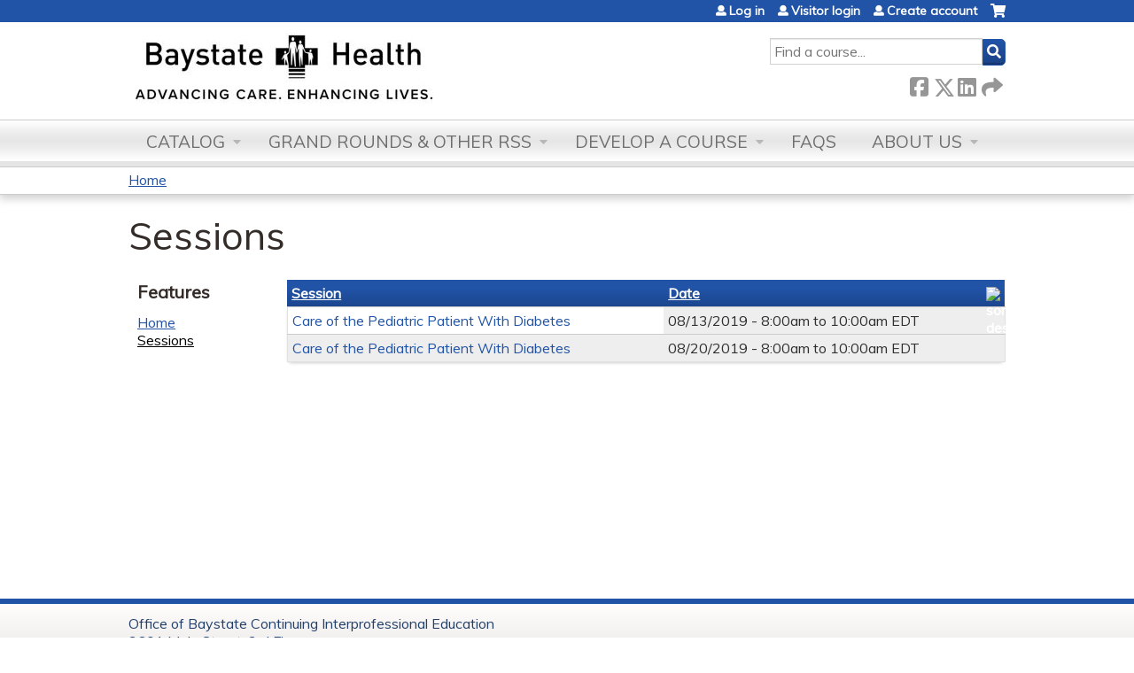

--- FILE ---
content_type: text/html; charset=utf-8
request_url: https://education.baystatehealth.org/219-pediatric-specialty-center-lectures/series-events
body_size: 6974
content:
<!DOCTYPE html>
<!--[if IEMobile 7]><html class="iem7"  lang="en" dir="ltr"><![endif]-->
<!--[if lte IE 6]><html class="lt-ie10 lt-ie9 lt-ie8 lt-ie7"  lang="en" dir="ltr"><![endif]-->
<!--[if (IE 7)&(!IEMobile)]><html class="lt-ie10 lt-ie9 lt-ie8"  lang="en" dir="ltr"><![endif]-->
<!--[if IE 8]><html class="lt-ie10 lt-ie9"  lang="en" dir="ltr"><![endif]-->
<!--[if IE 9]><html class="lt-ie10"  lang="en" dir="ltr"><![endif]-->
<!--[if (gte IE 10)|(gt IEMobile 7)]><!--><html  lang="en" dir="ltr" prefix="content: http://purl.org/rss/1.0/modules/content/ dc: http://purl.org/dc/terms/ foaf: http://xmlns.com/foaf/0.1/ og: http://ogp.me/ns# rdfs: http://www.w3.org/2000/01/rdf-schema# sioc: http://rdfs.org/sioc/ns# sioct: http://rdfs.org/sioc/types# skos: http://www.w3.org/2004/02/skos/core# xsd: http://www.w3.org/2001/XMLSchema#"><!--<![endif]-->

<head>
  <!--[if IE]><![endif]-->
<link rel="dns-prefetch" href="//netdna.bootstrapcdn.com" />
<link rel="preconnect" href="//netdna.bootstrapcdn.com" />
<link rel="dns-prefetch" href="//fonts.gstatic.com" />
<link rel="preconnect" href="//fonts.gstatic.com" crossorigin="" />
<link rel="dns-prefetch" href="//fonts.googleapis.com" />
<link rel="preconnect" href="//fonts.googleapis.com" />
<link rel="dns-prefetch" href="//kit.fontawesome.com" />
<link rel="preconnect" href="//kit.fontawesome.com" />
<meta charset="utf-8" />
<link rel="shortcut icon" href="https://education.baystatehealth.org/sites/default/files/favicon.ico" type="image/vnd.microsoft.icon" />
<meta name="generator" content="Drupal 7 (https://www.drupal.org)" />
<link rel="canonical" href="https://education.baystatehealth.org/219-pediatric-specialty-center-lectures/series-events" />
<link rel="shortlink" href="https://education.baystatehealth.org/series-events" />
  <title>Sessions | Continuing Interprofessional Education</title>

      <meta name="MobileOptimized" content="width">
    <meta name="HandheldFriendly" content="true">
    <meta name="viewport" content="width=device-width">
  
  <link type="text/css" rel="stylesheet" href="/sites/default/files/advagg_css/css__YZMmyCjxADNsxWJVyzxskiYBiPsGboww8DDJoAv1iVA__PqGVjSeXe3e-YM4xspxCavDlyydtEB28TRpZPTEwV5I__SSle0NRE9d9HGWHLfDYe3xEbnpv-_fviYBL1bs2WW2A.css" media="all" />
<link type="text/css" rel="stylesheet" href="/sites/default/files/advagg_css/css__Bqg1SDmp9CAe6XEIkqmrkRsGk0iHTZHCcB95hCAlYnY__pvxzJdEyVw_5TVP2BBc6RFQHZTlmfsgpKtyMTJgxw8o__SSle0NRE9d9HGWHLfDYe3xEbnpv-_fviYBL1bs2WW2A.css" media="screen" />
<link type="text/css" rel="stylesheet" href="/sites/default/files/advagg_css/css__rHrBpBi9pG2ti-GnrIX4_nmc9GYxsSzi15Ly-CfS2xA__d4gpSJuhNyHGq9JU9yBdirq4wnd5W06oclsbsH_cNnM__SSle0NRE9d9HGWHLfDYe3xEbnpv-_fviYBL1bs2WW2A.css" media="all" />
<link type="text/css" rel="stylesheet" href="/sites/default/files/advagg_css/css__DJVWsB9CJVs_1IGdy-_cGuq4r6SVVaWbEnbS1U2p6y4__7g40UeM74r8hkrzDC6Hbb7RReIGNu-Jsb5XAbAPKIeA__SSle0NRE9d9HGWHLfDYe3xEbnpv-_fviYBL1bs2WW2A.css" media="all" />
<link type="text/css" rel="stylesheet" href="//netdna.bootstrapcdn.com/font-awesome/4.0.3/css/font-awesome.min.css" media="all" />
<link type="text/css" rel="stylesheet" href="/sites/default/files/advagg_css/css__iyYZvbj-ODiMNMCv4CZzH21SfqnWH-hSSB3DPRnAfgU__9yLkFnOhRBJ8ghGTvtQ6Zhh4PyWv-u4PPOav-IOL-kM__SSle0NRE9d9HGWHLfDYe3xEbnpv-_fviYBL1bs2WW2A.css" media="all" />
<link type="text/css" rel="stylesheet" href="/sites/default/files/advagg_css/css__oUBuPTWL5M6nwi-Ilzjn6y8_yMLIPHooUWmDTWDYRnA__47iZjmzxzFrXlGFCD_10joVSWiRnSk6qHCgT6j4lKb8__SSle0NRE9d9HGWHLfDYe3xEbnpv-_fviYBL1bs2WW2A.css" media="all" />
<link type="text/css" rel="stylesheet" href="/sites/default/files/advagg_css/css__DuLYUylDjxGy0e76t2itFhgUj9R9AeaiB5rFoM5Rc8c__uy-eSde8xPYWIYAFlTtXTOLavp_MT9JuX45TfVkSJyg__SSle0NRE9d9HGWHLfDYe3xEbnpv-_fviYBL1bs2WW2A.css" media="print" />
<link type="text/css" rel="stylesheet" href="//fonts.googleapis.com/css?family=Muli:italic,regular|Oswald:300,700,regular&amp;subset=latin" media="all" />
<link type="text/css" rel="stylesheet" href="/sites/default/files/cpn/global.css?t8ugzg" media="all" />
  <script src="/sites/default/files/advagg_js/js__AK-CL86gnIqwE9tzw-7GchyFRsasNF--XZ-i8xZPTig__rQaVI3heYo2BXUV133Ia4mgKj3R-xkDs52mhHfLT3rY__SSle0NRE9d9HGWHLfDYe3xEbnpv-_fviYBL1bs2WW2A.js"></script>
<script>jQuery.migrateMute=true;jQuery.migrateTrace=false;</script>
<script src="/sites/default/files/advagg_js/js__-kvGcXFGWOaU7VpBvvU02ZjXrh74aVMBI8zWEAJByXE__7UycUSDIuB6lhk7Uq-4cbRUz0B4-w8Ee93Q1v03yjyQ__SSle0NRE9d9HGWHLfDYe3xEbnpv-_fviYBL1bs2WW2A.js"></script>
<script src="/sites/default/files/advagg_js/js__GfRzbIO6VJ5UvXInirwKNGhuiSBoV7Q2-BarnwSB6xg__rFvI742fTngLQYYa0A-5OQY31VP84KnhbZvhJwCXE5w__SSle0NRE9d9HGWHLfDYe3xEbnpv-_fviYBL1bs2WW2A.js"></script>
<script src="/sites/default/files/advagg_js/js___IOQj-Wx55GK140vLV8SnfJEZP900Q3r-omuG_T0fGU__QQ4oaFsINwZgtr53f12g-sxsfVlTg6ryP4Vffo9BIw4__SSle0NRE9d9HGWHLfDYe3xEbnpv-_fviYBL1bs2WW2A.js"></script>
<script src="/sites/default/files/advagg_js/js__8i7rCzvPIv7WrSMFQ0afOOmIzZrhKHBA1dy2Oi6GeAY__GaPPpcJRKTiDh9RY5zH_jLMt5N7fyZ3wUAFIxIRsLm0__SSle0NRE9d9HGWHLfDYe3xEbnpv-_fviYBL1bs2WW2A.js"></script>
<script src="https://kit.fontawesome.com/a38c5c05f8.js"></script>
<script src="/sites/default/files/advagg_js/js__bioOAIAtGKh54p1E5luQ96V2m6brdUxkvHA9TeksM00__u3DxI-y_lXuvF2tqhtdqHcrGw3t7pQfFlgxrVV02cXw__SSle0NRE9d9HGWHLfDYe3xEbnpv-_fviYBL1bs2WW2A.js"></script>
<script src="/sites/default/files/advagg_js/js__Hb4P6zBByLaIBZA0hfMrut0a2b-f-vAlXzMXjYdGQPQ__JUwkRQTcSkg_MiZ0I9sxHxpLfPlxAgrvizBOIyOJwxQ__SSle0NRE9d9HGWHLfDYe3xEbnpv-_fviYBL1bs2WW2A.js"></script>
<script>jQuery.extend(Drupal.settings,{"basePath":"\/","pathPrefix":"","setHasJsCookie":0,"ajaxPageState":{"theme":"ce","theme_token":"bNVJRIlbfZFjWl05AwBT4hDmLfzOeJ0o_XNAg-mREZw","css":{"modules\/system\/system.base.css":1,"modules\/system\/system.menus.css":1,"modules\/system\/system.messages.css":1,"modules\/system\/system.theme.css":1,"sites\/all\/modules\/contrib\/tipsy\/stylesheets\/tipsy.css":1,"modules\/book\/book.css":1,"sites\/default\/modules\/custom\/bsh_sso\/bsh_sso.css":1,"sites\/all\/modules\/contrib\/calendar\/css\/calendar_multiday.css":1,"sites\/all\/modules\/custom\/calendar_plus\/css\/calendar_plus.css":1,"modules\/comment\/comment.css":1,"sites\/all\/modules\/contrib\/date\/date_repeat_field\/date_repeat_field.css":1,"sites\/all\/modules\/features\/ethosce_admin\/ethosce-admin.css":1,"sites\/all\/modules\/features\/ethosce_bi\/ethosce_bi.css":1,"sites\/all\/modules\/features\/ethosce_faculty_management\/ethosce_faculty_management.css":1,"sites\/all\/modules\/features\/ethosce_warpwire\/ethosce_warpwire.css":1,"modules\/field\/theme\/field.css":1,"modules\/node\/node.css":1,"modules\/poll\/poll.css":1,"sites\/all\/modules\/contrib\/quiz\/quiz.css":1,"sites\/all\/modules\/contrib\/relation_add\/relation_add.css":1,"sites\/all\/modules\/contrib\/relation_add\/modules\/relation_add_block\/relation_add_block.css":1,"sites\/all\/modules\/contrib\/ubercart\/uc_order\/uc_order.css":1,"sites\/all\/modules\/contrib\/ubercart\/uc_product\/uc_product.css":1,"sites\/all\/modules\/contrib\/ubercart\/uc_store\/uc_store.css":1,"modules\/user\/user.css":1,"sites\/all\/modules\/contrib\/workflow\/workflow_admin_ui\/workflow_admin_ui.css":1,"sites\/all\/modules\/contrib\/views\/css\/views.css":1,"sites\/all\/modules\/contrib\/ctools\/css\/ctools.css":1,"\/\/netdna.bootstrapcdn.com\/font-awesome\/4.0.3\/css\/font-awesome.min.css":1,"sites\/all\/modules\/contrib\/panels\/css\/panels.css":1,"sites\/all\/modules\/contrib\/pdm\/pdm.css":1,"sites\/all\/modules\/contrib\/views_tooltip\/views_tooltip.css":1,"sites\/all\/libraries\/footable\/footable.standalone.min.css":1,"sites\/all\/modules\/contrib\/footable\/css\/footable_standalone.css":1,"sites\/all\/modules\/contrib\/navbar_extras\/modules\/navbar_shiny\/css\/navbar_shiny.css":1,"sites\/all\/libraries\/mmenu\/main\/src\/css\/jquery.mmenu.all.css":1,"sites\/all\/libraries\/mmenu\/icomoon\/icomoon.css":1,"sites\/all\/modules\/contrib\/mmenu\/themes\/mm-basic\/styles\/mm-basic.css":1,"sites\/all\/themes\/ethosce_base\/system.menus.css":1,"sites\/all\/themes\/ethosce_base\/css\/normalize.css":1,"sites\/all\/themes\/ethosce_base\/css\/wireframes.css":1,"sites\/all\/themes\/ethosce_base\/css\/layouts\/responsive-sidebars.css":1,"sites\/all\/themes\/ethosce_base\/css\/page-backgrounds.css":1,"sites\/all\/themes\/ethosce_base\/css\/tabs.css":1,"sites\/all\/themes\/ethosce_base\/css\/pages.css":1,"sites\/all\/themes\/ethosce_base\/css\/blocks.css":1,"sites\/all\/themes\/ethosce_base\/css\/navigation.css":1,"sites\/all\/themes\/ethosce_base\/css\/views-styles.css":1,"sites\/all\/themes\/ethosce_base\/css\/nodes.css":1,"sites\/all\/themes\/ethosce_base\/css\/comments.css":1,"sites\/all\/themes\/ethosce_base\/css\/forms.css":1,"sites\/all\/themes\/ethosce_base\/css\/fields.css":1,"sites\/all\/themes\/ethosce_base\/css\/print.css":1,"sites\/all\/themes\/ce\/css\/ce.css":1,"sites\/all\/themes\/ce\/css\/ce-media-queries.css":1,"sites\/all\/themes\/ce\/css\/ce-print.css":1,"\/\/fonts.googleapis.com\/css?family=Muli:italic,regular|Oswald:300,700,regular\u0026subset=latin":1,"cpn_global":1},"js":{"sites\/all\/modules\/contrib\/jquery_update\/replace\/jquery\/1.12\/jquery.min.js":1,"sites\/all\/modules\/contrib\/jquery_update\/replace\/jquery-migrate\/1\/jquery-migrate.min.js":1,"misc\/jquery-extend-3.4.0.js":1,"misc\/jquery-html-prefilter-3.5.0-backport.js":1,"misc\/jquery.once.js":1,"misc\/drupal.js":1,"sites\/all\/modules\/contrib\/tipsy\/javascripts\/jquery.tipsy.js":1,"sites\/all\/modules\/contrib\/tipsy\/javascripts\/tipsy.js":1,"sites\/all\/modules\/contrib\/jquery_update\/replace\/ui\/external\/jquery.cookie.js":1,"misc\/form-single-submit.js":1,"sites\/all\/modules\/custom\/calendar_plus\/js\/jquery.equalheights.js":1,"sites\/all\/modules\/features\/ethosce_admin\/ethosce-admin.js":1,"sites\/all\/modules\/features\/ethosce_bi\/ethosce_bi.js":1,"sites\/all\/modules\/features\/ethosce_faculty_management\/ethosce_faculty_management.js":1,"sites\/all\/modules\/features\/ethosce_site\/ethosce_site.js":1,"sites\/all\/modules\/features\/ethosce_slideshow\/js\/ethosce_slideshow.js":1,"sites\/all\/modules\/custom\/upload_progress\/js\/upload_progress.js":1,"sites\/all\/modules\/contrib\/pdm\/pdm.js":1,"sites\/all\/modules\/features\/ethosce_courses\/js\/vertical_steps.js":1,"sites\/all\/libraries\/footable\/footable.min.js":1,"sites\/all\/modules\/contrib\/footable\/footable.js":1,"https:\/\/kit.fontawesome.com\/a38c5c05f8.js":1,"sites\/all\/modules\/contrib\/mmenu\/js\/mmenu.js":1,"sites\/all\/libraries\/mmenu\/hammer\/hammer.js":1,"sites\/all\/libraries\/mmenu\/jquery.hammer\/jquery.hammer.js":1,"sites\/all\/libraries\/mmenu\/main\/src\/js\/jquery.mmenu.min.all.js":1,"sites\/all\/themes\/ce\/js\/ce.js":1}},"uid":0,"warpwire":{"warpwire_url":"https:\/\/b3cb539d8d7e.warpwire.com\/","warpwire_module_path":"sites\/all\/modules\/custom\/warpwire","warpwire_share_default":1,"warpwire_title_default":1,"warpwire_autoplay_default":0,"warpwire_cc_load_policy_default":0,"warpwire_secure_portal_default":1},"tipsy":{"custom_selectors":[{"selector":".tipsy","options":{"fade":1,"gravity":"w","delayIn":0,"delayOut":0,"trigger":"hover","opacity":"0.8","offset":0,"html":0,"tooltip_content":{"source":"attribute","selector":"title"}}},{"selector":".views-tooltip","options":{"fade":1,"gravity":"autoNS","delayIn":0,"delayOut":0,"trigger":"hover","opacity":"0.8","offset":0,"html":1,"tooltip_content":{"source":"attribute","selector":"tooltip-content"}}}]},"footable":{"footable":{"expandAll":false,"expandFirst":false,"showHeader":true,"toggleColumn":"first","breakpoints":{"xs":480,"sm":680,"md":992,"lg":1200}}},"better_exposed_filters":{"views":{"group_event_series":{"displays":{"page_1":{"filters":[]}}}}},"mmenu":{"mmenu_left":{"enabled":"1","title":"Left menu","name":"mmenu_left","blocks":[{"module_delta":"ethosce_search|ethosce_search","menu_parameters":{"min_depth":"1"},"title":"\u003Cnone\u003E","collapsed":"0","wrap":"1","module":"ethosce_search","delta":"ethosce_search"},{"module_delta":"system|main-menu","menu_parameters":{"min_depth":"1"},"title":"\u003Cnone\u003E","collapsed":"0","wrap":"1","module":"system","delta":"main-menu"},{"module_delta":"local_tasks_blocks|menu_local_tasks","menu_parameters":{"min_depth":"1"},"title":"\u003Cnone\u003E","collapsed":"0","wrap":"1","module":"local_tasks_blocks","delta":"menu_local_tasks"}],"options":{"classes":"mm-basic","effects":[],"slidingSubmenus":true,"clickOpen":{"open":true,"selector":"#ethosce-mmenu-toggle"},"counters":{"add":true,"update":true},"dragOpen":{"open":true,"pageNode":"body","threshold":100,"maxStartPos":50},"footer":{"add":false,"content":"","title":"Copyright \u00a92017","update":true},"header":{"add":false,"content":"","title":"Site-Install","update":true},"labels":{"collapse":false},"offCanvas":{"enabled":true,"modal":false,"moveBackground":true,"position":"left","zposition":"front"},"searchfield":{"add":false,"addTo":"menu","search":false,"placeholder":"Search","noResults":"No results found.","showLinksOnly":true}},"configurations":{"clone":false,"preventTabbing":false,"panelNodetype":"div, ul, ol","transitionDuration":400,"classNames":{"label":"Label","panel":"Panel","selected":"Selected","buttonbars":{"buttonbar":"anchors"},"counters":{"counter":"Counter"},"fixedElements":{"fixedTop":"FixedTop","fixedBottom":"FixedBottom"},"footer":{"panelFooter":"Footer"},"header":{"panelHeader":"Header","panelNext":"Next","panelPrev":"Prev"},"labels":{"collapsed":"Collapsed"},"toggles":{"toggle":"Toggle","check":"Check"}},"dragOpen":{"width":{"perc":0.8,"min":140,"max":440},"height":{"perc":0.8,"min":140,"max":880}},"offCanvas":{"menuInjectMethod":"prepend","menuWrapperSelector":"body","pageNodetype":"div","pageSelector":"body \u003E div"}},"custom":[],"position":"left"}},"currentPath":"series-events","currentPathIsAdmin":false,"urlIsAjaxTrusted":{"\/search":true},"ogContext":{"groupType":"node","gid":"11912"}});</script>
      <!--[if lt IE 9]>
    <script src="/sites/all/themes/zen/js/html5-respond.js"></script>
    <![endif]-->
  </head>
<body class="html not-front not-logged-in one-sidebar sidebar-first page-series-events og-context og-context-node og-context-node-11912 section-series-events page-views title-length-small title-length-8 not-homepage  no-tabs no-course-sidebar no-search-sidebar no-uc-cart not-admin-theme user-non-sso" >
  <div id="wrapper">
    <div id="page-wrapper">
              <p id="skip-link">
          <a href="#main-content" class="element-invisible element-focusable">Jump to content</a>
        </p>
                  
<div id="header-wrapper">
  <header id="header">
    <div id="header-inner" class="clearfix">
              <a href="/" title="Home" rel="home" id="logo"><img src="https://education.baystatehealth.org/sites/default/files/BH%20logo%20web.JPG" alt="Home" /></a>
      
              <div id="name-and-slogan">
                      <h1 id="site-name">
              <a href="/" title="Home" rel="home"><span>Continuing Interprofessional Education</span></a>
            </h1>
          
                  </div><!-- /#name-and-slogan -->
            <div id="header-right">
          <div class="header__region region region-header">
    <div id="block-ethosce-search-ethosce-search" class="block block-ethosce-search first odd">

    
  <div class="content">
    <form action="/search" method="post" id="ethosce-search-form" accept-charset="UTF-8"><div><div class="container-inline form-wrapper" id="edit-ethosce-search"><div class="form-item form-type-textfield form-item-text">
  <div class="field-label"><label  class="element-invisible" for="edit-text">Search</label> </div>
 <input placeholder="Find a course..." type="text" id="edit-text" name="text" value="" size="20" maxlength="128" class="form-text" />
</div>
<input type="submit" id="edit-submit" name="op" value="Search" class="form-submit" /></div><input type="hidden" name="form_build_id" value="form-kOZm6DTSiiq0gYdECCCRig15_xuwla6sqjg9riWxt0k" />
<input type="hidden" name="form_id" value="ethosce_search_form" />
</div></form>  </div>
</div>
<div id="ethosce-user-links-wrapper" class="clearfix">
  <div id="ethosce-mmenu-toggle">Open menu</div>  <div id="uc-cart-link"><a href="/219-pediatric-specialty-center-lectures/user/login?destination=series-events" class="no-items" data-count="0"><span>Cart</span></a></div>  <div id="block-system-user-menu" class="block block-system block-menu even" role="navigation">
    <div class="content">
      <ul class="menu"><li class="menu__item is-leaf first leaf"><a href="/219-pediatric-specialty-center-lectures/user/login?destination=series-events" class="menu__link">Log in</a></li>
<li class="menu__item is-leaf leaf"><a href="https://education.baystatehealth.org/user/visitor-login?destination=node/14337" title="" class="menu__link">Visitor login</a></li>
<li class="menu__item is-leaf last leaf"><a href="https://education.baystatehealth.org/login?destination=node/14337" title="" class="menu__link">Create account</a></li>
</ul>    </div>
  </div>
  </div>
<div id="block-service-links-service-links-not-node" class="block block-service-links last odd">

    <h3 class="block__title block-title">Bookmark/Search this post</h3>
  
  <div class="content">
    <div class="service-links"><div class="item-list"><ul><li class="first"><a href="https://www.facebook.com/sharer.php?u=https%3A//education.baystatehealth.org/219-pediatric-specialty-center-lectures/series-events&amp;t=Sessions" title="Share on Facebook" class="service-links-facebook" rel="nofollow" target="_blank"><img typeof="foaf:Image" src="https://education.baystatehealth.org/sites/all/themes/ce/css/images/facebook.png" alt="Facebook logo" /> Facebook</a></li>
<li><a href="https://x.com/intent/post?url=https%3A//education.baystatehealth.org/219-pediatric-specialty-center-lectures/series-events&amp;text=Sessions" title="Share this on X" class="service-links-twitter" rel="nofollow" target="_blank"><img typeof="foaf:Image" src="https://education.baystatehealth.org/sites/all/themes/ce/css/images/twitter.png" alt="X logo" /> X</a></li>
<li><a href="https://www.linkedin.com/shareArticle?mini=true&amp;url=https%3A//education.baystatehealth.org/219-pediatric-specialty-center-lectures/series-events&amp;title=Sessions&amp;summary=&amp;source=Continuing%20Interprofessional%20Education" title="Publish this post to LinkedIn" class="service-links-linkedin" rel="nofollow" target="_blank"><img typeof="foaf:Image" src="https://education.baystatehealth.org/sites/all/themes/ce/css/images/linkedin.png" alt="LinkedIn logo" /> LinkedIn</a></li>
<li class="last"><a href="https://education.baystatehealth.org/219-pediatric-specialty-center-lectures/forward?path=series-events" title="Send to a friend" class="service-links-forward" rel="nofollow" target="_blank"><img typeof="foaf:Image" src="https://education.baystatehealth.org/sites/all/themes/ce/css/images/forward.png" alt="Forward logo" /> Forward</a></li>
</ul></div></div>  </div>
</div>
  </div>
      </div>
    </div><!--/#header-inner-->
  </header>

  <div id="navigation-outer">
    <div id="navigation">
      <div id="topnav-inner">
                  <nav id="main-menu">
            <ul class="menu"><li class="menu__item is-expanded first expanded"><a href="https://education.baystatehealth.org/course-catalog-list" title="" class="menu__link">Catalog</a><ul class="menu"><li class="menu__item is-leaf first leaf"><a href="https://education.baystatehealth.org/course-catalog-cards?sort_by=field_course_event_date_value&amp;f%5B0%5D=field_course_category%3A180" class="menu__link course-catalog-list" title="">Conferences</a></li>
<li class="menu__item is-leaf leaf"><a href="https://education.baystatehealth.org/course-catalog-list" class="menu__link course-catalog-table" title="">Courses</a></li>
<li class="menu__item is-leaf leaf"><a href="/219-pediatric-specialty-center-lectures/series" title="" class="menu__link">RSS/Grand Rounds</a></li>
<li class="menu__item is-leaf last leaf"><a href="https://education.baystatehealth.org/content/enduring-materials-0" title="" class="menu__link">Enduring Materials</a></li>
</ul></li>
<li class="menu__item is-expanded expanded"><a href="/series" title="" class="menu__link">Grand Rounds &amp; other RSS</a><ul class="menu"><li class="menu__item is-leaf first leaf"><a href="https://education.baystatehealth.org/series" title="" class="menu__link">Live Grand Rounds, Journal Club, Cases Conference</a></li>
<li class="menu__item is-leaf last leaf"><a href="https://education.baystatehealth.org/online-enduring-regularly-scheduled-series-rss-/group/onlineenduring-regularly-scheduled-series-rss" title="" class="menu__link">Online/Enduring Regularly Scheduled Series (RSS)</a></li>
</ul></li>
<li class="menu__item is-expanded expanded"><a href="/219-pediatric-specialty-center-lectures/content/develop-course-0" class="menu__link">Develop a Course</a><ul class="menu"><li class="menu__item is-leaf first leaf"><a href="https://education.baystatehealth.org/admin/structure/entity-type/course_application/course_application/add" title="" class="menu__link">Course Application</a></li>
<li class="menu__item is-leaf last leaf"><a href="/219-pediatric-specialty-center-lectures/content/planning-resources" title="Resources to plan educational activities" class="menu__link">Planning Resources</a></li>
</ul></li>
<li class="menu__item is-leaf leaf"><a href="/219-pediatric-specialty-center-lectures/content/faqs" title="Complete instructions for taking courses, claiming credits and getting transcripts" class="menu__link">FAQs</a></li>
<li class="menu__item is-expanded last expanded"><a href="/content/about-us" class="menu__link">About Us</a><ul class="menu"><li class="menu__item is-leaf first last leaf"><a href="/content/contact-us" class="menu__link">Contact Us</a></li>
</ul></li>
</ul>          </nav>
        
      </div><!--/#topnav-inner-->
    </div><!-- /#navigation -->

          <div id="crumbs">
        <div id="crumbs-inner" class="clearfix">
          <div id="breadcrumb-container">
            <h2 class="element-invisible">You are here</h2><div class="breadcrumb"><a href="/">Home</a></div>          </div>
        </div>
      </div>
      </div><!-- /#navigation-outer -->


      <div id="title-container">
      <div id="title-container-inner" class="clearfix">
                                  <h1 class="title" id="page-title">Sessions</h1>
                      </div>
    </div>
  
</div><!--/#header-wrapper-->

<div id="page">
  <div id="main-wrapper">
    <div id="main">
      
            <div id="content" class="column" role="main">
                        <a id="main-content"></a>
                <div id="content-area">
                                        


<div class="view view-group-event-series view-id-group_event_series view-display-id-page_1 view-dom-id-f19dd10813f783815caeb756569f017f">
        
  
  
      <div class="view-content">
      <table class="views-table cols-2 footable fooicon-expanded-minus fooicon-collapsed-plus"  id="footable">
        <thead>
    <tr>
              <th  data-type="html" data-breakpoints=""class="views-field views-field-title" >
          <a href="/219-pediatric-specialty-center-lectures/series-events?order=title&amp;sort=asc" title="sort by Session" class="active">Session</a>        </th>
              <th  data-type="html" data-breakpoints="xs phone"class="views-field views-field-field-course-event-date active" >
          <a href="/219-pediatric-specialty-center-lectures/series-events?order=field_course_event_date&amp;sort=desc" title="sort by Date" class="active">Date<img typeof="foaf:Image" src="https://education.baystatehealth.org/misc/arrow-desc.png" width="13" height="13" alt="sort descending" title="sort descending" /></a>        </th>
          </tr>
    </thead>
    <tbody>
      <tr class="odd views-row-first">
              <td class="views-field views-field-title" >
          <a href="/219-pediatric-specialty-center-lectures/content/care-pediatric-patient-diabetes-1">Care of the Pediatric Patient With Diabetes</a>        </td>
              <td class="views-field views-field-field-course-event-date active" >
          <span class="date-display-single">08/13/2019 - <span class="date-display-range"><span class="date-display-start" property="dc:date" datatype="xsd:dateTime" content="2019-08-13T08:00:00-04:00">8:00am</span> to <span class="date-display-end" property="dc:date" datatype="xsd:dateTime" content="2019-08-13T10:00:00-04:00">10:00am</span></span> EDT</span>        </td>
          </tr>
      <tr class="even views-row-last">
              <td class="views-field views-field-title" >
          <a href="/219-pediatric-specialty-center-lectures/content/care-pediatric-patient-diabetes-2">Care of the Pediatric Patient With Diabetes</a>        </td>
              <td class="views-field views-field-field-course-event-date active" >
          <span class="date-display-single">08/20/2019 - <span class="date-display-range"><span class="date-display-start" property="dc:date" datatype="xsd:dateTime" content="2019-08-20T08:00:00-04:00">8:00am</span> to <span class="date-display-end" property="dc:date" datatype="xsd:dateTime" content="2019-08-20T10:00:00-04:00">10:00am</span></span> EDT</span>        </td>
          </tr>
    </tbody>
</table>
    </div>
  
  
  
  
  
  
</div>                  </div>
              </div><!-- /#content -->

      
              <aside class="sidebars">
                      <section class="region region-sidebar-first column sidebar">
    <div id="block-menu-features" class="block block-menu first last odd" role="navigation">

    <h3 class="block__title block-title">Features</h3>
  
  <div class="content">
    <ul class="menu"><li class="menu__item is-leaf first leaf"><a href="/219-pediatric-specialty-center-lectures" class="menu__link front">Home</a></li>
<li class="menu__item is-leaf is-active-trail last leaf active-trail"><a href="/219-pediatric-specialty-center-lectures/series-events" class="menu__link is-active-trail series-events active-trail active">Sessions</a></li>
</ul>  </div>
</div>
  </section>
                  </aside><!-- /.sidebars -->
                </div><!-- /#main -->
  </div><!-- /#main-wrapper -->

</div><!-- /#page -->

<footer id="footer">
  <div id="footer-inner" class="clearfix">
    <p><span style="font-size:16px">Office of Baystate Continuing Interprofessional Education<br />3601 Main Street, 3rd Floor<br />Springfield, MA 01107<br /><span class="baec5a81-e4d6-4674-97f3-e9220f0136c1" style="white-space:nowrap">413-322-4242</span></span></p><p><span style="font-size:16px">Copyright &copy; 2026 Baystate Health&nbsp; &nbsp; &nbsp; &nbsp; &nbsp; &nbsp; &nbsp; &nbsp; &nbsp; &nbsp; &nbsp; &nbsp; &nbsp; &nbsp; &nbsp; &nbsp; &nbsp; &nbsp; &nbsp; &nbsp; &nbsp; &nbsp; &nbsp; &nbsp; &nbsp; &nbsp; &nbsp; &nbsp; &nbsp; &nbsp; &nbsp; &nbsp; &nbsp; &nbsp; &nbsp; &nbsp; &nbsp; &nbsp; &nbsp;<a href="https://www.baystatehealth.org/terms-of-use"> Terms of Use</a></span></p>    <a id="ethosce-footer-callout" href="https://www.ethosce.com">Powered by the EthosCE Learning Management System, a continuing education LMS.</a>
  </div>
</footer>



    </div>
      <div class="region region-page-bottom">
    
<nav id="mmenu_left" class="mmenu-nav clearfix">
  <ul>
                                    <li class="mmenu-block-wrap"><span><div id="block-ethosce-search-ethosce-search--2" class="block block-ethosce-search first odd">

    
  <div class="content">
    <form action="/search" method="post" id="ethosce-search-form--3" accept-charset="UTF-8"><div><div class="container-inline form-wrapper" id="edit-ethosce-search--3"><div class="form-item form-type-textfield form-item-text">
  <div class="field-label"><label  class="element-invisible" for="edit-text--3">Search</label> </div>
 <input placeholder="Find a course..." type="text" id="edit-text--3" name="text" value="" size="20" maxlength="128" class="form-text" />
</div>
<input type="submit" id="edit-submit--3" name="op" value="Search" class="form-submit" /></div><input type="hidden" name="form_build_id" value="form-fYUKlmRrQeuAsiMznZwTEde2I1Jagxd12kMUkqT1wbI" />
<input type="hidden" name="form_id" value="ethosce_search_form" />
</div></form>  </div>
</div>
</span></li>
                                                  <li class="mmenu-block-wrap"><span><ul class="mmenu-mm-list-level-1"><li class="mmenu-mm-list-mlid-2119 mmenu-mm-list-path-https:--education.baystatehealth.org-course-catalog-list"><a href="https://education.baystatehealth.org/course-catalog-list" class="mmenu-mm-list "><i class="icon-list2"></i><span class="mmenu-block-title">Catalog</span></a><ul class="mmenu-mm-list-level-2"><li class="mmenu-mm-list-mlid-2120 mmenu-mm-list-path-https:--education.baystatehealth.org-course-catalog-cards?sort_by=field_course_event_date_value&amp;f%5B0%5D=field_course_category%3A180 course-catalog-list"><a href="https://education.baystatehealth.org/course-catalog-cards?sort_by=field_course_event_date_value&amp;f%5B0%5D=field_course_category%3A180" class="mmenu-mm-list "><i class="icon-list2"></i><span class="mmenu-block-title">Conferences</span></a></li><li class="mmenu-mm-list-mlid-2121 mmenu-mm-list-path-https:--education.baystatehealth.org-course-catalog-list course-catalog-table"><a href="https://education.baystatehealth.org/course-catalog-list" class="mmenu-mm-list "><i class="icon-list2"></i><span class="mmenu-block-title">Courses</span></a></li><li class="mmenu-mm-list-mlid-2208 mmenu-mm-list-path-series"><a href="/219-pediatric-specialty-center-lectures/series" class="mmenu-mm-list "><i class="icon-list2"></i><span class="mmenu-block-title">RSS/Grand Rounds</span></a></li><li class="mmenu-mm-list-mlid-10157 mmenu-mm-list-path-https:--education.baystatehealth.org-content-enduring-materials-0"><a href="https://education.baystatehealth.org/content/enduring-materials-0" class="mmenu-mm-list "><i class="icon-list2"></i><span class="mmenu-block-title">Enduring Materials</span></a></li></ul></li><li class="mmenu-mm-list-mlid-3124 mmenu-mm-list-path-series"><a href="/series" class="mmenu-mm-list "><i class="icon-list2"></i><span class="mmenu-block-title">Grand Rounds & other RSS</span></a><ul class="mmenu-mm-list-level-2"><li class="mmenu-mm-list-mlid-10751 mmenu-mm-list-path-https:--education.baystatehealth.org-series"><a href="https://education.baystatehealth.org/series" class="mmenu-mm-list "><i class="icon-list2"></i><span class="mmenu-block-title">Live Grand Rounds, Journal Club, Cases Conference</span></a></li><li class="mmenu-mm-list-mlid-10752 mmenu-mm-list-path-https:--education.baystatehealth.org-online-enduring-regularly-scheduled-series-rss--group-onlineenduring-regularly-scheduled-series-rss"><a href="https://education.baystatehealth.org/online-enduring-regularly-scheduled-series-rss-/group/onlineenduring-regularly-scheduled-series-rss" class="mmenu-mm-list "><i class="icon-list2"></i><span class="mmenu-block-title">Online/Enduring Regularly Scheduled Series (RSS)</span></a></li></ul></li><li class="mmenu-mm-list-mlid-4201 mmenu-mm-list-path-node-14250"><a href="/219-pediatric-specialty-center-lectures/content/develop-course-0" class="mmenu-mm-list "><i class="icon-list2"></i><span class="mmenu-block-title">Develop a Course</span></a><ul class="mmenu-mm-list-level-2"><li class="mmenu-mm-list-mlid-8682 mmenu-mm-list-path-https:--education.baystatehealth.org-admin-structure-entity-type-course_application-course_application-add"><a href="https://education.baystatehealth.org/admin/structure/entity-type/course_application/course_application/add" class="mmenu-mm-list "><i class="icon-list2"></i><span class="mmenu-block-title">Course Application</span></a></li><li class="mmenu-mm-list-mlid-4199 mmenu-mm-list-path-node-14155"><a href="/219-pediatric-specialty-center-lectures/content/planning-resources" class="mmenu-mm-list "><i class="icon-list2"></i><span class="mmenu-block-title">Planning Resources</span></a></li></ul></li><li class="mmenu-mm-list-mlid-4955 mmenu-mm-list-path-node-20974"><a href="/219-pediatric-specialty-center-lectures/content/faqs" class="mmenu-mm-list "><i class="icon-list2"></i><span class="mmenu-block-title">FAQs</span></a></li><li class="mmenu-mm-list-mlid-3106 mmenu-mm-list-path-node-936"><a href="/content/about-us" class="mmenu-mm-list "><i class="icon-list2"></i><span class="mmenu-block-title">About Us</span></a><ul class="mmenu-mm-list-level-2"><li class="mmenu-mm-list-mlid-2062 mmenu-mm-list-path-node-1"><a href="/content/contact-us" class="mmenu-mm-list "><i class="icon-list2"></i><span class="mmenu-block-title">Contact Us</span></a></li></ul></li></ul></span></li>
                    </ul>
</nav>
  </div>
  </div>
</body>
</html>
